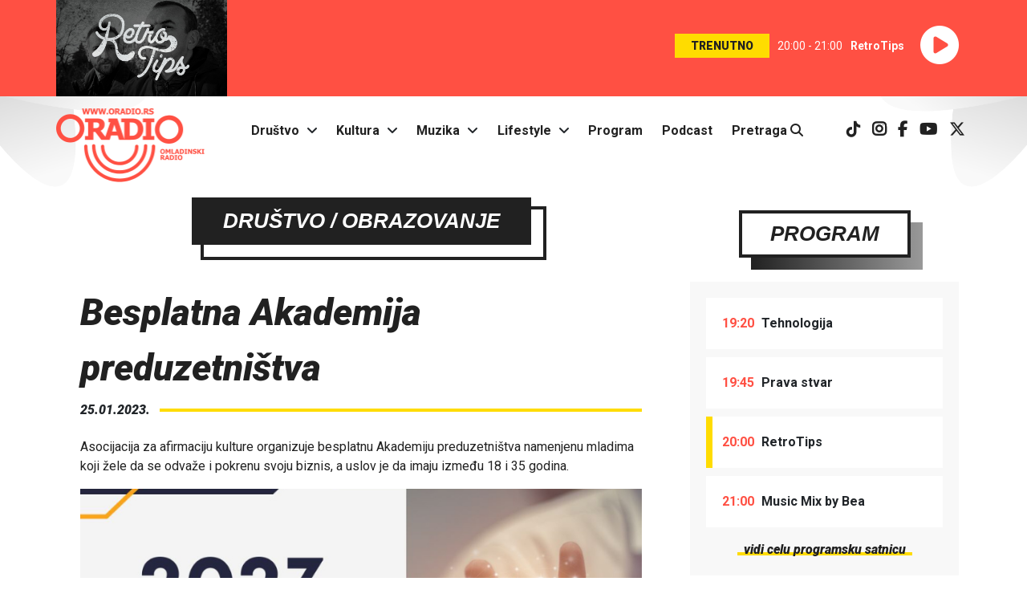

--- FILE ---
content_type: text/html; charset=UTF-8
request_url: https://oradio.rs/sr/vesti/drustvo/obrazovanje/besplatna-akademija-preduzetnistva-12363.html
body_size: 28396
content:
<!DOCTYPE html>
<html lang="sr">
	<head>
		<meta charset="utf-8">
		<meta name="viewport" content="width=device-width, initial-scale=1, shrink-to-fit=no">
		<link rel="preconnect" href="https://fonts.googleapis.com/" crossorigin>
<link rel="dns-prefetch" href="https://fonts.googleapis.com/">
<link rel="preconnect" href="https://fonts.gstatic.com/" crossorigin>
<link rel="dns-prefetch" href="https://fonts.gstatic.com/">
<link rel="preconnect" href="https://pptable.rtv.rs/" crossorigin>
<link rel="dns-prefetch" href="https://pptable.rtv.rs/">

				<title>Besplatna Akademija preduzetništva - oradio.rs</title>
		    		<meta name="keywords" content="mladi, preduzetništvo, inovacije, potencijal" />
    				<meta name="description" content="Asocijacija za afirmaciju kulture organizuje besplatnu Akademiju preduzetništva namenjenu mladima koji žele da se odvaže i pokrenu svoju biznis, a uslov je da imaju između 18 i 35 godina." />
				<meta name="author" content="Oradio" />
		
<link rel="stylesheet" href="https://fonts.googleapis.com/css?family=Roboto:400,400i,700,700i,900,900i&display=swap&subset=latin-ext" >
<link rel="stylesheet" type="text/css" href="/files/assets/ui/theme2019/css/bootstrap.min.css" />
<link rel="stylesheet" type="text/css" href="/files/assets/ui/theme2019/css/common.css?ver=18" />
<!-- <link rel="stylesheet" type="text/css" href="/files/assets/ui/theme2019/libs/fa-5.15.4/all.min.css" />‚ -->
<link rel="stylesheet" href="/files/assets/ui/theme2019/libs/fa-6.5/css/all.min.css">
<link rel="stylesheet" href="https://unpkg.com/aos@2.3.1/dist/aos.css" >
		
<script rel="preload" as="script" type='text/javascript' src='https://pptable.rtv.rs/www/delivery/spcjs.php?id=4&amp;target=_blank'></script>
<script rel="preload" as="script" type="text/javascript" src="/files/assets/ui/theme2019/js/jquery-3.4.1.min.js"></script>
<script rel="preload" as="script" type="text/javascript" src="/files/assets/ui/theme2019/libs/sticky-kit/sticky-kit.min.js"></script>
<script rel="preload" as="script" type="text/javascript" src="/files/assets/ui/theme2019/js/chart-2.9.3.min.js"></script>
<script rel="preload" as="script" type="text/javascript" src="/files/assets/ui/theme2019/js/bootstrap.bundle.min.js"></script>
<script rel="preload" as="script" type="text/javascript" src="https://unpkg.com/aos@2.3.1/dist/aos.js"></script>

		<link rel="shortcut icon" href="/favicon.ico" type="image/x-icon" />
    <link rel="apple-touch-icon" sizes="144x144" href="/touch-icon-144x144.png" />
		<link rel="apple-touch-icon" sizes="114x114" href="/touch-icon-114x114.png" />
		<link rel="apple-touch-icon" sizes="72x72" href="/touch-icon-72x72.png" />
		<link rel="apple-touch-icon" href="/touch-icon-iphone.png" />

		<meta property="og:title" 				content="Besplatna Akademija preduzetništva" />
		<meta property="og:type"     		  content="article" />
		<meta property="og:site_name" 		content="Oradio - omladinski radio" />
		<meta property="article:author" 	content="https://www.facebook.com/Oradio.rs">
    <meta property="article:publisher" 	content="https://www.facebook.com/Oradio.rs">

				<meta property="og:description" 	content="Asocijacija za afirmaciju kulture organizuje besplatnu Akademiju preduzetništva namenjenu mladima koji žele da se odvaže i pokrenu svoju biznis, a uslov je da imaju između 18 i 35 godina." />
						<meta property="og:image"			content="https://oradio.rs/files/uploads/2023/01/akademija-preduzetnistva.png" />
				    </head>
		<body class="vesti" id="top">
			<div class="container-fluid playerRow">
				<div class="playerRow"><div class="row"><div class="col-12"><div class="playerWrapper d-flex" id="onAirID"><div class="d-none d-sm-block"><img src="/files/uploads/2019/12/retro-tips-v2.jpg" class="img-fluid onAirImage" rel="166148" alt="..."></div><div class="ml-auto my-auto onAirContainer"><span class="onAir">TRENUTNO</span><span class="onAirTime">20:00 - 21:00</span><span class="onAirProgramme">RetroTips</span><span><a class="play-btn" href=""><i class="fas fa-play-circle"></i></a></span></div></div></div></div><script type="text/javascript">
      $(".fa-play-circle, .onAirImage, .onAir, .onAirTime, .onAirProgramme").on("click", function(e){e.preventDefault(); popupWindow("http://oradio.rs/sr/streamingWindow", "Streamin", 640, 285);});

      $(window).scroll(function() {
        if ($(this).scrollTop() > 250) {
          $('.playerRow').addClass("playerRowSmall");
        } else {
          $('.playerRow').removeClass("playerRowSmall");
        }
      });

      onAir();
      var getOnAir = window.setInterval(onAir, 4000);

      function onAir() {
        var startEndTime = $(".playerRow").find(".onAirTime").text().split("-");
        if (startEndTime.length > 1) {
          endTime = startEndTime[1];
          endTimeHourMin = endTime.split(":");
          endTimeHour = endTimeHourMin[0].trim();
          endTimeMin  = endTimeHourMin[1].trim();
          endTimeDate = new Date();
          endTimeDate.setHours(endTimeHour);
          endTimeDate.setMinutes(endTimeMin);
          endTimeDate.setSeconds("00");
          timeNext = Math.floor(endTimeDate.getTime()/1000);
          timeNowDate = new Date();
          timeNow = Math.floor(timeNowDate.getTime()/1000);
          if (timeNow >= timeNext) {
            $.get("/index.php/programme_schedule/component_programme_schedule/onAir/sr", function(r) {
              // console.log("~ Dobavljam šta je sledeće na programu. ~");
              programmeId = $(".onAirImage").attr("rel");
              // console.log(programmeId);
              newProgrammeId = $(r).find(".onAirImage").attr("rel");
              //console.log(newProgrammeId);
              // console.log(r);
              if (programmeId != newProgrammeId) {
                $("#onAirID").empty().hide().append(r).fadeIn(650);
                $(".fa-play-circle, .onAirImage, .onAir, .onAirTime, .onAirProgramme").on("click", function(e){e.preventDefault(); popupWindow("http://oradio.rs/sr/streamingWindow", "Streamin", 640, 285);});
              }
            });
          }
        }
      }
    </script></div>			</div>
			<div class="container-fluid">
					<div class="row"><header class="col-12 header mx-auto"><div class="row"><nav class="navbar navbar-expand-md"><div class="navbar-brand"><a href="/"><img class="mainLogo img-fluid" src="/files/assets/ui/theme2019/img/header/oradio-logo.png" alt="oradio Logo" title="oradio" /></a></div><button class="navbar-toggler" type="button" data-toggle="collapse" data-target="#mainMenu" aria-controls="mainMenu" aria-expanded="false" aria-label="Otvori meni"><i class="fas fa-bars fa-2x"></i></button><div class="collapse navbar-collapse" id="mainMenu"><ul class="navbar-nav mx-auto dropdown"><li class="nav-item"><a href="/sr/drustvo">Društvo</a><span class="dropdown-toggle" data-toggle="dropdown"><i class="fas fa-angle-down"></i></span><ul class="dropdown-menu"><li><a href="/sr/obrazovanje">Obrazovanje</a></li><li><a href="/sr/aktivizam">Aktivizam</a></li><li><a href="/sr/zdravlje">Zdravlje</a></li><li><a href="/sr/superheroj">Superheroj</a></li><li><a href="/sr/intervju">Intervju</a></li></ul></li><li class="nav-item dropdown"><a href="/sr/kultura">Kultura</a><span class="dropdown-toggle" data-toggle="dropdown"><i class="fas fa-angle-down"></i></span><ul class="dropdown-menu"><li><a href="/sr/film">Film</a></li><li><a href="/sr/pozoriste">Pozorište</a></li><li><a href="/sr/galerija">Galerija</a></li><li><a href="/sr/knjiga">Knjiga</a></li><li><a href="/sr/strip">Strip</a></li></ul></li><li class="nav-item dropdown"><a href="/sr/muzika">Muzika</a><span class="dropdown-toggle" data-toggle="dropdown"><i class="fas fa-angle-down"></i></span><ul class="dropdown-menu"><li><a href="/sr/festivali">Festivali</a></li></ul></li><li class="nav-item dropdown"><a href="/sr/lifestyle">Lifestyle</a><span class="dropdown-toggle" data-toggle="dropdown"><i class="fas fa-angle-down"></i></span><ul class="dropdown-menu"><li><a href="/sr/sport">Sport</a></li><li><a href="/sr/tehnologija">Tehnologija</a></li><li><a href="/sr/web">Web</a></li><li><a href="/sr/video-igre">Video igre</a></li><li><a href="/sr/zanimljivosti">Zanimljivosti</a></li><li><a href="/sr/putovanja">Putovanja</a></li><li><a href="/sr/kuhinja">Kuhinja</a></li><li><a href="/sr/stripovedac">Stripovedač</a></li><li><a href="/sr/ai">AI</a></li></ul></li><li class="nav-item"><a href="/sr/program">Program</a></li><li class="nav-item"><a href="/sr/podcasti">Podcast</a></li><li class="nav-item"><a href="/sr/pretraga">Pretraga <i class="fas fa-search"></i></a></li></ul><div class="socNetIcons"><ul class="socNetIconsList"><li><a href="https://www.tiktok.com/@oradio.rtv" target="_blank" rel="noopener" title="Oradio TikTok"><i class="fab fa-tiktok"></i></a></li><li><a href="https://instagram.com/oradio.rtv/" target="_blank" rel="noopener" title="Oradio Instagram"><i class="fab fa-instagram font-weight-bold"></i></a></li><li><a href="https://www.facebook.com/oradio.rs" target="_blank" rel="noopener" title="Facebook page Oradija"><i class="fab fa-facebook-f"></i></a></li><li><a href="https://www.youtube.com/channel/UCaJAnaJHzNkndUfGzZTbRKg" target="_blank" rel="noopener" title="Youtube kanal Oradija"><i class="fab fa-youtube"></i></a></li><li><a href="https://x.com/OradioRtv" target="_blank" rel="noopener" title="Oradio X"><i class="fab fa-x-twitter"></i></a></li></ul></div></div></nav></div><div class="adZone1"><script type="text/javascript">OA_show(19);</script></div></header></div>
			</div>
			<div class="container">
	  		<div id="wrapper" class="row">
					<div id="content" class="col-sm-12">
																															<div class="row" rel="row0">
																										<div class="col-md-8" rel="column0">
										<div class="">
																						<div class="singleArticle" class="row"><article id="newsContainer" class="col-md-12" data-aos="fade-up"  data-aos-duration="1000"><div class="tiC"><div class="tiO"><div class="ti"><h2>
						Društvo													/ Obrazovanje											</h2></div></div></div><h1>Besplatna Akademija preduzetništva</h1><div class="newsDateTime row"><div class="col-sm-12" style="display: flex;"><div class="my-auto" style="display: inline-flex;">25.01.2023.</div><div class="my-auto" style="display: inline-flex; width: 100%;"><hr></div></div></div><div><p dir="ltr"><span>Asocijacija za afirmaciju kulture organizuje besplatnu Akademiju preduzetništva namenjenu mladima koji žele da se odvaže i pokrenu svoju biznis, a uslov je da imaju između 18 i 35 godina.</span></p>		</div><figure><img src="/files/uploads/2023/01/akademija-preduzetnistva.png" alt="." class="img-fluid articlePicture" /></figure><div><p dir="ltr"><span>Kako je navedeno, cilj ovog projekta je podsticanje ekonomskog razvoja kroz osnaživanje omladine, motivisanje preduzetničkog duha, kao i oslobađanje potencijala i inovacija u mladima.</span></p><p dir="ltr"><span>Polaznici će proći kroz intenzivan četvoromesečni program, tokom kog će razvijati svoju kreativnu i inovativnu preduzetničku ideju, od nje napraviti biznis plan, zatim pripremiti poslovni predlog za njenu implementaciju, te je predstaviti stručnom žiriju i potencijalnim investitorima, objašnjavaju organizatori.</span></p><p dir="ltr"><span>Moguće je prijaviti se kao pojedinac ili kao tim koji sadrži do tri člana. Kako biste učestvovali potrebno je popuniti </span><a href="https://docs.google.com/forms/d/e/1FAIpQLSe8YvRm7uH9VOo54JRW0XR1MPyQqRPYC46o113FbooW5_DqmA/viewform"><span>formular</span></a><span> do 5. Februara. Više o samom projektu možete pronaći na sajtu </span><a href="https://akademijapreduzetnistva.rs/"><span>Akademije preduzetništva</span></a><span>.</span></p><div><span><br /></span></div>		</div></article><section class="tags my-4" data-aos="fade-up"  data-aos-duration="1000"><h3 class="mb-3">Tagovi</h3><ul><li class="mr-2 mb-2"><a href="https://oradio.rs/sr/tag/biznis">biznis</a></li><li class="mr-2 mb-2"><a href="https://oradio.rs/sr/tag/akademija-preduzetnistva">Akademija preduzetništva</a></li><li class="mr-2 mb-2"><a href="https://oradio.rs/sr/tag/asocijacija-za-afirmaciju-kulture">Asocijacija za afirmaciju kulture</a></li></ul></section><div data-aos="fade-up"  data-aos-duration="1000"><div class="col-sm-12"><div class="socNetButtons"><div class="fb-share-button mr-3"><a><i class="fab fa-facebook-f"></i>&nbsp;&nbsp;&nbsp;Podeli</a></div><div class="twitter-share-button mr-3"><a><i class="fab fa-twitter"></i>&nbsp;&nbsp;&nbsp;Tvituj</a></div></div></div><script type="text/javascript">
			var fbButton = document.getElementsByClassName('fb-share-button');
			var url = window.location.href;
			for ( var index = 0; index < fbButton.length; ++index) {
				fbButton[index].addEventListener('click', function() {
					window.open('https://www.facebook.com/sharer/sharer.php?u=' + url, 'facebook-share-dialog', 'width=800,height=600');
					return false;
				});
			}
			var twitterButton = document.getElementsByClassName('twitter-share-button');
			var url = window.location.href;
			for ( var index = 0; index < twitterButton.length; ++index) {
				twitterButton[index].addEventListener('click', function() {
					window.open('http://twitter.com/share?url=' + url, 'twitter-share-dialog', 'width=800,height=600');
					return false;
				});
			}
</script></div><div class="col-md-12" data-aos="fade-up"  data-aos-duration="1000"><div class="relatedNews"><div class="d-flex"><div class="my-auto d-inline-flex" style="width: 205px;">Možda te još zanima:</div><div class="my-auto d-inline-flex" style="width: 100%;"><hr></div></div></div><div class="fpArticles row"><div class="fpArticle col-sm-6"><div><a href="/sr/vesti/drustvo/obrazovanje/proces-donosenja-odluka-u-eu-kroz-prakticno-iskustvo-14842.html"><img src="/files/uploads/2026/01/eupoziv.jpg" alt="." title="Proces dono&scaron;enja odluka u EU kroz praktično iskustvo" class="img-fluid"></a></div><div class="trO"><div class="tr"><h3><a href="/sr/obrazovanje/">
																									Obrazovanje																							</a></h3></div></div><h2><a href="/sr/vesti/drustvo/obrazovanje/proces-donosenja-odluka-u-eu-kroz-prakticno-iskustvo-14842.html" title="Proces dono&scaron;enja odluka u EU kroz praktično iskustvo">Proces donošenja odluka u EU kroz praktično iskustvo</a></h2><p>Evropski pokret u Srbiji, u saradnji sa Evropskom kućom i Delegacijom EU, poziva studente i mlade profesionalce od 18 do&#8230;</p></div><div class="fpArticle col-sm-6"><div><a href="/sr/vesti/drustvo/intervju/ogledalo-jedne-generacije-u-stihovima-milana-mazinjanina-14801.html"><img src="/files/uploads/2025/12/milanm1.jpg" alt="." title="Ogledalo jedne generacije u stihovima Milana Mazinjanina" class="img-fluid"></a></div><div class="trO"><div class="tr"><h3><a href="/sr/intervju/">
																									Intervju																							</a></h3></div></div><h2><a href="/sr/vesti/drustvo/intervju/ogledalo-jedne-generacije-u-stihovima-milana-mazinjanina-14801.html" title="Ogledalo jedne generacije u stihovima Milana Mazinjanina">Ogledalo jedne generacije u stihovima Milana Mazinjanina</a></h2><p>Mladi novosadski pisac Milan Mazinjanin objavio je svoju prvu knjigu pod nazivom "Dan kada sam odlučio da ne budem tišina",&#8230;</p></div><div class="fpArticle col-sm-6"><div><a href="/sr/vesti/drustvo/sloboda-okupljanja-mladih-u-srbiji-izmedju-prava-i-pritiska-14787.html"><img src="/files/uploads/2025/12/okupljanje.png" alt="." title="Sloboda okupljanja mladih u Srbiji: Između prava i pritiska" class="img-fluid"></a></div><div class="trO"><div class="tr"><h3><a href="/sr/drustvo/">
																									Društvo																							</a></h3></div></div><h2><a href="/sr/vesti/drustvo/sloboda-okupljanja-mladih-u-srbiji-izmedju-prava-i-pritiska-14787.html" title="Sloboda okupljanja mladih u Srbiji: Između prava i pritiska">Sloboda okupljanja mladih u Srbiji: Između prava i pritiska</a></h2><p>Beogradski centar za ljudska prava objavio je nedavno Izveštaj o ljudskim pravima mladih u Srbiji za 2024. godinu, šesto po&#8230;</p></div><div class="fpArticle col-sm-6"><div><a href="/sr/vesti/drustvo/mladi-u-srbiji-sloboda-izrazavanja-na-papiru-ogranicenja-u-praksi-14774.html"><img src="/files/uploads/2025/11/hr.png" alt="." title="Mladi u Srbiji: Sloboda izražavanja na papiru, ograničenja u praksi" class="img-fluid"></a></div><div class="trO"><div class="tr"><h3><a href="/sr/drustvo/">
																									Društvo																							</a></h3></div></div><h2><a href="/sr/vesti/drustvo/mladi-u-srbiji-sloboda-izrazavanja-na-papiru-ogranicenja-u-praksi-14774.html" title="Mladi u Srbiji: Sloboda izražavanja na papiru, ograničenja u praksi">Mladi u Srbiji: Sloboda izražavanja na papiru, ograničenja u praksi</a></h2><p>Beogradski centar za ljudska prava objavio je šesti Izveštaj o ljudskim pravima mladih u Srbiji za 2024. godinu. Cilj je&#8230;</p></div><div class="fpArticle col-sm-6"><div><a href="/sr/vesti/drustvo/kad-se-iskustvo-i-nova-tehnologija-spoje-finansijska-lekcija-generacija-x-i-z-14766.html"><img src="/files/uploads/2025/11/3.png" alt="." title="Kad se iskustvo i nova tehnologija spoje: Finansijska lekcija generacija X i Z" class="img-fluid"></a></div><div class="trO"><div class="tr"><h3><a href="/sr/drustvo/">
																									Društvo																							</a></h3></div></div><h2><a href="/sr/vesti/drustvo/kad-se-iskustvo-i-nova-tehnologija-spoje-finansijska-lekcija-generacija-x-i-z-14766.html" title="Kad se iskustvo i nova tehnologija spoje: Finansijska lekcija generacija X i Z">Kad se iskustvo i nova tehnologija spoje: Finansijska lekcija generacija X i Z</a></h2><p>Tema razgovora u novoj epizodi "Rose u podne" bila je finansijska pismenost nekad i sad i kako se odnos prema&#8230;</p></div><div class="fpArticle col-sm-6"><div><a href="/sr/vesti/drustvo/razgovorom-jedan-na-jedan-mladi-razbijaju-medijski-mrak-14751.html"><img src="/files/uploads/2025/11/s1-crop.png" alt="." title="Razgovorom &quot;jedan na jedan&quot; mladi razbijaju medijski mrak" class="img-fluid"></a></div><div class="trO"><div class="tr"><h3><a href="/sr/drustvo/">
																									Društvo																							</a></h3></div></div><h2><a href="/sr/vesti/drustvo/razgovorom-jedan-na-jedan-mladi-razbijaju-medijski-mrak-14751.html" title="Razgovorom &quot;jedan na jedan&quot; mladi razbijaju medijski mrak">Razgovorom "jedan na jedan" mladi razbijaju medijski mrak</a></h2><p>"Student u svakom selu" (SUSS) je radna jedinica koju su osmislili studenti u blokadi kako bi prikazali realnost studentskog pokreta&#8230;</p></div></div></div><script type="text/javascript">
		$(".newsText a").attr("target", "_blank");
		$('iframe[src*="youtube.com"]').addClass("embed-responsive-item").wrap('<div class="embed-responsive embed-responsive-16by9"></div>');
		$("#newsContainer img").addClass("img-fluid");
		$("audio").parent().css("text-align", "center");
	</script></div>
										</div>
									</div>
																										<div class="col-md-4" rel="column1">
										<div class="mysticky">
																							<div class="adZone2 aos-init aos-animate" data-aos="fade-up" data-aos-duration="1000">
													<script type="text/javascript">OA_show(20);</script>
												</div>
																							<div class="onProgramme rightColumnItem row" data-aos="fade-up"  data-aos-duration="1000"><div class="tgO"><div class="tg"><h3><a href="https://oradio.rs/sr/program">Program</a></h3></div></div><div class="col-sm-12 oPContainer"><ul><li><span>19:20</span> Tehnologija</li><li><span>19:45</span> Prava stvar</li><li class="oPOnAir"><span>20:00</span> RetroTips</li><li><span>21:00</span> Music Mix by Bea</li></ul><div class="moreLink c"><a class="bi px-2 fancyYellow" href="https://oradio.rs/sr/program">vidi celu programsku satnicu</a></div></div></div>
<div class="rightColumnItem poll row" data-aos="fade-up"  data-aos-duration="1000"><div class="tgO"><div class="tg"><h3>Anketa</h3></div></div><input type="hidden" value="122" id="poll" name="poll" /><div class="pollContainer"><div class="pQuestion"><p>Šta ti najviše krade vreme u svakodnevnom živofu?</p></div><div class="pollResult"><div class="answerContainer"><div class="answerItem"><input type="radio" class="pollAnswerButton" name="answers" value="824"><label class="pollAnswerText">Beskrajno skrolovanje</label></div><div class="answerItem"><input type="radio" class="pollAnswerButton" name="answers" value="825"><label class="pollAnswerText">Faks zauvek</label></div><div class="answerItem"><input type="radio" class="pollAnswerButton" name="answers" value="826"><label class="pollAnswerText">Gejming do jutra</label></div><div class="answerItem"><input type="radio" class="pollAnswerButton" name="answers" value="827"><label class="pollAnswerText">Bus kog nikad nema</label></div><div class="answerItem"><input type="radio" class="pollAnswerButton" name="answers" value="828"><label class="pollAnswerText">Večno spremanje sobe</label></div></div><div class="pollCommands"><input type="button" class="bi px-2 castAVote fancyYellow" name="" value="Glasaj" /><input type="button" class="bi px-2 seeResults fancyPink" name="" value="Rezultati" /></div></div><canvas id="pollChart" width="300" height="400"></canvas></div><script type="text/javascript">

		$(".poll").on("click", ".pollAnswerButton", function() {
			$(".answerItem").removeClass("selectedAnswer");
			$(".answerItem").find("input").attr("checked", "");
			$(this).parent().toggleClass("selectedAnswer");
			$(this).attr("checked", "checked");
		});

		$(".castAVote").on("click", "", function() {
			vote = $(".selectedAnswer input").val();
			if (vote) {
				poll = $("#poll").val();
				$.post("/index.php/poll/component_poll/castAVote/", {data : vote, poll : poll}, function (data) {
					results = getResults();
				});
			} else {
				alert("Izaberite jedan od ponuđenih odgovora.");
			}
		});

		$(".seeResults").on("click","", function () {getResults();});

		function getResults() {
			poll = $("#poll").val();
			$.post("/index.php/poll/component_poll/getResults/", {data : poll}, function (result) {
				$(".pollResult").empty();
				$("#pollChart").css("display", "block");

				result = JSON.parse(result);
				// console.log(result);
				totalVotes = 0; pollData = []; pollLabels = [];
				for (i=0; i<result.length; i++) {totalVotes = totalVotes + parseInt(result[i].votes);}
				for (i=0; i<result.length; i++) {
					percent = (result[i].votes/totalVotes)*100;
					pollData.push(result[i].votes);
					pollLabels.push(result[i].answer);
				}
				// console.log(pollData);
				var ctx = document.getElementById('pollChart');
				var myChart = new Chart(ctx, {
				    type: 'pie',
				    data: {
				        labels: pollLabels,
				        datasets: [{
				            data: pollData,
				            backgroundColor: ['#FF4949', '#FFBD39', '#930077', '#E4007C', '#090088', '#032D3C']
				        }]
				    },
				    options: {
								hoverBorderWidth : 2,
				        scales: {
				            yAxes: [{
				                ticks: {
				                    display: false
				                },
												gridLines: {
											 		drawBorder: false,
											 		display: false
									 			}
				            }],
				        },
								tooltips : {
									xPadding : 20,
									yPadding : 20,
									callbacks: {
                      label: function(tooltipItem, data) {
                          var allData = data.datasets[tooltipItem.datasetIndex].data;
                          var tooltipLabel = data.labels[tooltipItem.index];
                          var tooltipData = allData[tooltipItem.index];
                          var total = 0;
                          for (var i in allData) {
                              total += parseFloat(allData[i]);
                          }
                          var tooltipPercentage = Math.round((tooltipData / total) * 100);
                          return tooltipLabel + ': ' + tooltipPercentage + '%';
                      }
                  },
									bodyFontSize : 15
								},
								legend : {
									align : 'start',
									labels : {
										fontSize : 15
									}
								},
				    }
				});
			});
		}

		$(document).ready(function() {
			if (0 == $("#poll").val()) {
				getResults();
			}
		});
	</script></div>
<div class="row rightColumnItem" data-aos="fade-up"  data-aos-duration="1000"><div class="tgO"><div class="tg"><h3><a href="https://instagram.com/oradio.rtv" target="_blank" rel="noreferrer">Insta Feed</a></h3></div></div><div style="clear: both;"></div></div>
										</div>
									</div>
															</div>
													  			</div>
	  		</div>
  		</div>
			<div class="container-fluid">
				<div class="row"><div class="col-sm-12 text-center py-4 mt-3"><img src="/files/assets/ui/theme2019/img/footer/oradio-logo-dark.jpg" alt="Oradio logo" class="img-fluid"></div></div><footer id="footer" class="row"><div class="col-sm-12 text-center"><p>Zapratite nas:</p><ul class="footerSocIcons"><li><a href="https://www.tiktok.com/@oradio.rtv/" target="_blank" rel="noopener" title="Oradio TikTok"><i class="fab fa-tiktok"></i></a></li><li><a href="https://instagram.com/oradio.rtv/" target="_blank" rel="noopener" title="Oradio Instagram"><i class="fab fa-instagram"></i></a></li><li><a href="https://www.facebook.com/oradio.rs" target="_blank" rel="noopener" title="Facebook page Oradija"><i class="fab fa-facebook-f"></i></a></li><li><a href="https://www.youtube.com/channel/UCaJAnaJHzNkndUfGzZTbRKg" target="_blank" title="Youtube kanal Oradija"><i class="fab fa-youtube"></i></a></li><li><a href="https://x.com/OradioRtv" target="_blank" rel="noopener" title="Oradio X"><i class="fab fa-x-twitter"></i></a></li></ul><p>Preuzmite naše aplikacije:</p><ul class="footerSocIcons"><li><a href="https://play.google.com/store/apps/details?id=com.rtv2.oradio" target="_blank" title="Oradio Android App"><i class="fab fa-android"></i></a></li><li><a href="https://apps.apple.com/hr/app/oradio-omladinski-radio/id1488734549" target="_blank" title="Oradio iOS App"><i class="fab fa-apple"></i></a></li></ul><ul class="footerMenu"><li><a href="/sr/drustvo">Društvo</a></li><li><a href="/sr/kultura">Kultura</a></li><li><a href="/sr/muzika">Muzika</a></li><li><a href="/sr/lifestyle">Lifestyle</a></li><li><a href="/sr/program">Program</a></li><li><a href="/sr/podcast">Podcast</a></li><li><a href="/sr/pretraga">Pretraga</a></li><li><a href="/sr/impressum">Impressum</a></li><li><a href="/sr/o-nama">O nama</a></li></ul><p class="footerAddress">
				Oradio<br>
				Kamenički put 45<br>
				21132 Novi Sad - Petrovaradin, Srbija<br>
				+381 21 290 25 90<br><a href="mailto:oradio.rtv@gmail.com">oradio.rtv@gmail.com</a></p><p class="footerRTV"><a href="https://www.rtv.rs/" target="_blank"><img src="/files/assets/ui/theme2019/img/footer/rtv-logo.png" class="img-fluid" alt="RTV"></a><p><ul class="footerCopyright"><li>&copy; 2026 Oradio</li><li><a href="/sr/uslovi-preuzimanja">Uslovi preuzimanja</a></li><li><a href="/sr/politika-privatnosti">Politika privatnosti</a></li></ul></div></footer><div class="toTop"><a href="#top"><i class="fas fa-arrow-up fa-2x"></i></a></div><script type="text/javascript">
$(window).scroll(function() {
	if ($(this).scrollTop() < 1250) {
		$('.toTop').hide();
	} else {
		$('.toTop').show();
	}
});
</script>
				<!--  -->
			</div>

			<script type="text/javascript" src="/files/assets/ui/default-theme/js/front-main.js"></script>
  			<script async src="https://www.googletagmanager.com/gtag/js?id=G-RFLYQJ821N"></script>
	<script>
		window.dataLayer = window.dataLayer || [];
		function gtag(){dataLayer.push(arguments);}
		gtag('js', new Date());
		gtag('config', 'G-RFLYQJ821N');
	</script>

<!-- Global site tag (gtag.js) - Google Analytics -->
			<script>
			$(document).ready(function() {
				AOS.init();
				if (window.innerWidth > 768) {$(".mysticky").stick_in_parent({offset_top : 65});}
			})
			</script>
    </body>
</html>


--- FILE ---
content_type: application/x-javascript; charset=UTF-8
request_url: https://pptable.rtv.rs/www/delivery/spc.php?zones=19%7C20&source=&r=20049504&target=_blank&charset=UTF-8&loc=https%3A//oradio.rs/sr/vesti/drustvo/obrazovanje/besplatna-akademija-preduzetnistva-12363.html
body_size: 1016
content:
var OA_output = new Array(); 
OA_output['19'] = '';
OA_output['19'] += "<"+"div id=\'beacon_9037e3a4f4\' style=\'position: absolute; left: 0px; top: 0px; visibility: hidden;\'><"+"img src=\'https://pptable.rtv.rs/www/delivery/lg.php?bannerid=0&amp;campaignid=0&amp;zoneid=19&amp;source={obfs:}&amp;loc=https%3A%2F%2Foradio.rs%2Fsr%2Fvesti%2Fdrustvo%2Fobrazovanje%2Fbesplatna-akademija-preduzetnistva-12363.html&amp;cb=9037e3a4f4\' width=\'0\' height=\'0\' alt=\'\' style=\'width: 0px; height: 0px;\' /><"+"/div>\n";
OA_output['20'] = '';
OA_output['20'] += "<"+"div id=\'beacon_2cfb462429\' style=\'position: absolute; left: 0px; top: 0px; visibility: hidden;\'><"+"img src=\'https://pptable.rtv.rs/www/delivery/lg.php?bannerid=0&amp;campaignid=0&amp;zoneid=20&amp;source={obfs:}&amp;loc=https%3A%2F%2Foradio.rs%2Fsr%2Fvesti%2Fdrustvo%2Fobrazovanje%2Fbesplatna-akademija-preduzetnistva-12363.html&amp;cb=2cfb462429\' width=\'0\' height=\'0\' alt=\'\' style=\'width: 0px; height: 0px;\' /><"+"/div>\n";
